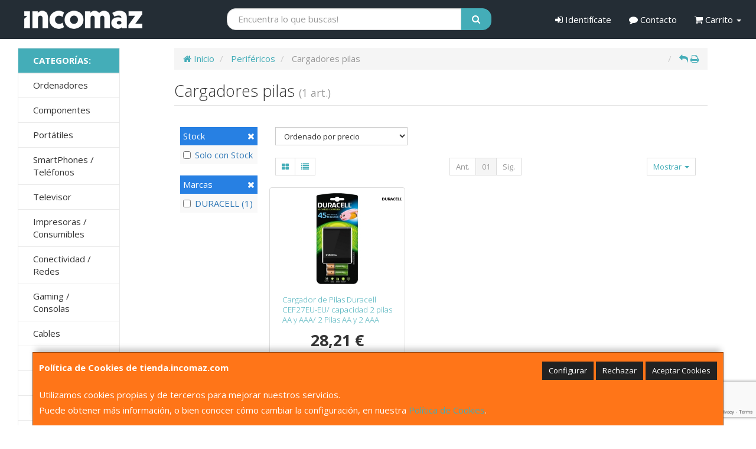

--- FILE ---
content_type: text/html; charset=utf-8
request_url: https://www.google.com/recaptcha/api2/anchor?ar=1&k=6Lesnd0pAAAAADXbop5SQQeSfMuVAb06glmFZ3YW&co=aHR0cHM6Ly93d3cudGllbmRhLmluY29tYXouY29tOjQ0Mw..&hl=en&v=naPR4A6FAh-yZLuCX253WaZq&size=invisible&anchor-ms=20000&execute-ms=15000&cb=92i5999xxyrd
body_size: 45040
content:
<!DOCTYPE HTML><html dir="ltr" lang="en"><head><meta http-equiv="Content-Type" content="text/html; charset=UTF-8">
<meta http-equiv="X-UA-Compatible" content="IE=edge">
<title>reCAPTCHA</title>
<style type="text/css">
/* cyrillic-ext */
@font-face {
  font-family: 'Roboto';
  font-style: normal;
  font-weight: 400;
  src: url(//fonts.gstatic.com/s/roboto/v18/KFOmCnqEu92Fr1Mu72xKKTU1Kvnz.woff2) format('woff2');
  unicode-range: U+0460-052F, U+1C80-1C8A, U+20B4, U+2DE0-2DFF, U+A640-A69F, U+FE2E-FE2F;
}
/* cyrillic */
@font-face {
  font-family: 'Roboto';
  font-style: normal;
  font-weight: 400;
  src: url(//fonts.gstatic.com/s/roboto/v18/KFOmCnqEu92Fr1Mu5mxKKTU1Kvnz.woff2) format('woff2');
  unicode-range: U+0301, U+0400-045F, U+0490-0491, U+04B0-04B1, U+2116;
}
/* greek-ext */
@font-face {
  font-family: 'Roboto';
  font-style: normal;
  font-weight: 400;
  src: url(//fonts.gstatic.com/s/roboto/v18/KFOmCnqEu92Fr1Mu7mxKKTU1Kvnz.woff2) format('woff2');
  unicode-range: U+1F00-1FFF;
}
/* greek */
@font-face {
  font-family: 'Roboto';
  font-style: normal;
  font-weight: 400;
  src: url(//fonts.gstatic.com/s/roboto/v18/KFOmCnqEu92Fr1Mu4WxKKTU1Kvnz.woff2) format('woff2');
  unicode-range: U+0370-0377, U+037A-037F, U+0384-038A, U+038C, U+038E-03A1, U+03A3-03FF;
}
/* vietnamese */
@font-face {
  font-family: 'Roboto';
  font-style: normal;
  font-weight: 400;
  src: url(//fonts.gstatic.com/s/roboto/v18/KFOmCnqEu92Fr1Mu7WxKKTU1Kvnz.woff2) format('woff2');
  unicode-range: U+0102-0103, U+0110-0111, U+0128-0129, U+0168-0169, U+01A0-01A1, U+01AF-01B0, U+0300-0301, U+0303-0304, U+0308-0309, U+0323, U+0329, U+1EA0-1EF9, U+20AB;
}
/* latin-ext */
@font-face {
  font-family: 'Roboto';
  font-style: normal;
  font-weight: 400;
  src: url(//fonts.gstatic.com/s/roboto/v18/KFOmCnqEu92Fr1Mu7GxKKTU1Kvnz.woff2) format('woff2');
  unicode-range: U+0100-02BA, U+02BD-02C5, U+02C7-02CC, U+02CE-02D7, U+02DD-02FF, U+0304, U+0308, U+0329, U+1D00-1DBF, U+1E00-1E9F, U+1EF2-1EFF, U+2020, U+20A0-20AB, U+20AD-20C0, U+2113, U+2C60-2C7F, U+A720-A7FF;
}
/* latin */
@font-face {
  font-family: 'Roboto';
  font-style: normal;
  font-weight: 400;
  src: url(//fonts.gstatic.com/s/roboto/v18/KFOmCnqEu92Fr1Mu4mxKKTU1Kg.woff2) format('woff2');
  unicode-range: U+0000-00FF, U+0131, U+0152-0153, U+02BB-02BC, U+02C6, U+02DA, U+02DC, U+0304, U+0308, U+0329, U+2000-206F, U+20AC, U+2122, U+2191, U+2193, U+2212, U+2215, U+FEFF, U+FFFD;
}
/* cyrillic-ext */
@font-face {
  font-family: 'Roboto';
  font-style: normal;
  font-weight: 500;
  src: url(//fonts.gstatic.com/s/roboto/v18/KFOlCnqEu92Fr1MmEU9fCRc4AMP6lbBP.woff2) format('woff2');
  unicode-range: U+0460-052F, U+1C80-1C8A, U+20B4, U+2DE0-2DFF, U+A640-A69F, U+FE2E-FE2F;
}
/* cyrillic */
@font-face {
  font-family: 'Roboto';
  font-style: normal;
  font-weight: 500;
  src: url(//fonts.gstatic.com/s/roboto/v18/KFOlCnqEu92Fr1MmEU9fABc4AMP6lbBP.woff2) format('woff2');
  unicode-range: U+0301, U+0400-045F, U+0490-0491, U+04B0-04B1, U+2116;
}
/* greek-ext */
@font-face {
  font-family: 'Roboto';
  font-style: normal;
  font-weight: 500;
  src: url(//fonts.gstatic.com/s/roboto/v18/KFOlCnqEu92Fr1MmEU9fCBc4AMP6lbBP.woff2) format('woff2');
  unicode-range: U+1F00-1FFF;
}
/* greek */
@font-face {
  font-family: 'Roboto';
  font-style: normal;
  font-weight: 500;
  src: url(//fonts.gstatic.com/s/roboto/v18/KFOlCnqEu92Fr1MmEU9fBxc4AMP6lbBP.woff2) format('woff2');
  unicode-range: U+0370-0377, U+037A-037F, U+0384-038A, U+038C, U+038E-03A1, U+03A3-03FF;
}
/* vietnamese */
@font-face {
  font-family: 'Roboto';
  font-style: normal;
  font-weight: 500;
  src: url(//fonts.gstatic.com/s/roboto/v18/KFOlCnqEu92Fr1MmEU9fCxc4AMP6lbBP.woff2) format('woff2');
  unicode-range: U+0102-0103, U+0110-0111, U+0128-0129, U+0168-0169, U+01A0-01A1, U+01AF-01B0, U+0300-0301, U+0303-0304, U+0308-0309, U+0323, U+0329, U+1EA0-1EF9, U+20AB;
}
/* latin-ext */
@font-face {
  font-family: 'Roboto';
  font-style: normal;
  font-weight: 500;
  src: url(//fonts.gstatic.com/s/roboto/v18/KFOlCnqEu92Fr1MmEU9fChc4AMP6lbBP.woff2) format('woff2');
  unicode-range: U+0100-02BA, U+02BD-02C5, U+02C7-02CC, U+02CE-02D7, U+02DD-02FF, U+0304, U+0308, U+0329, U+1D00-1DBF, U+1E00-1E9F, U+1EF2-1EFF, U+2020, U+20A0-20AB, U+20AD-20C0, U+2113, U+2C60-2C7F, U+A720-A7FF;
}
/* latin */
@font-face {
  font-family: 'Roboto';
  font-style: normal;
  font-weight: 500;
  src: url(//fonts.gstatic.com/s/roboto/v18/KFOlCnqEu92Fr1MmEU9fBBc4AMP6lQ.woff2) format('woff2');
  unicode-range: U+0000-00FF, U+0131, U+0152-0153, U+02BB-02BC, U+02C6, U+02DA, U+02DC, U+0304, U+0308, U+0329, U+2000-206F, U+20AC, U+2122, U+2191, U+2193, U+2212, U+2215, U+FEFF, U+FFFD;
}
/* cyrillic-ext */
@font-face {
  font-family: 'Roboto';
  font-style: normal;
  font-weight: 900;
  src: url(//fonts.gstatic.com/s/roboto/v18/KFOlCnqEu92Fr1MmYUtfCRc4AMP6lbBP.woff2) format('woff2');
  unicode-range: U+0460-052F, U+1C80-1C8A, U+20B4, U+2DE0-2DFF, U+A640-A69F, U+FE2E-FE2F;
}
/* cyrillic */
@font-face {
  font-family: 'Roboto';
  font-style: normal;
  font-weight: 900;
  src: url(//fonts.gstatic.com/s/roboto/v18/KFOlCnqEu92Fr1MmYUtfABc4AMP6lbBP.woff2) format('woff2');
  unicode-range: U+0301, U+0400-045F, U+0490-0491, U+04B0-04B1, U+2116;
}
/* greek-ext */
@font-face {
  font-family: 'Roboto';
  font-style: normal;
  font-weight: 900;
  src: url(//fonts.gstatic.com/s/roboto/v18/KFOlCnqEu92Fr1MmYUtfCBc4AMP6lbBP.woff2) format('woff2');
  unicode-range: U+1F00-1FFF;
}
/* greek */
@font-face {
  font-family: 'Roboto';
  font-style: normal;
  font-weight: 900;
  src: url(//fonts.gstatic.com/s/roboto/v18/KFOlCnqEu92Fr1MmYUtfBxc4AMP6lbBP.woff2) format('woff2');
  unicode-range: U+0370-0377, U+037A-037F, U+0384-038A, U+038C, U+038E-03A1, U+03A3-03FF;
}
/* vietnamese */
@font-face {
  font-family: 'Roboto';
  font-style: normal;
  font-weight: 900;
  src: url(//fonts.gstatic.com/s/roboto/v18/KFOlCnqEu92Fr1MmYUtfCxc4AMP6lbBP.woff2) format('woff2');
  unicode-range: U+0102-0103, U+0110-0111, U+0128-0129, U+0168-0169, U+01A0-01A1, U+01AF-01B0, U+0300-0301, U+0303-0304, U+0308-0309, U+0323, U+0329, U+1EA0-1EF9, U+20AB;
}
/* latin-ext */
@font-face {
  font-family: 'Roboto';
  font-style: normal;
  font-weight: 900;
  src: url(//fonts.gstatic.com/s/roboto/v18/KFOlCnqEu92Fr1MmYUtfChc4AMP6lbBP.woff2) format('woff2');
  unicode-range: U+0100-02BA, U+02BD-02C5, U+02C7-02CC, U+02CE-02D7, U+02DD-02FF, U+0304, U+0308, U+0329, U+1D00-1DBF, U+1E00-1E9F, U+1EF2-1EFF, U+2020, U+20A0-20AB, U+20AD-20C0, U+2113, U+2C60-2C7F, U+A720-A7FF;
}
/* latin */
@font-face {
  font-family: 'Roboto';
  font-style: normal;
  font-weight: 900;
  src: url(//fonts.gstatic.com/s/roboto/v18/KFOlCnqEu92Fr1MmYUtfBBc4AMP6lQ.woff2) format('woff2');
  unicode-range: U+0000-00FF, U+0131, U+0152-0153, U+02BB-02BC, U+02C6, U+02DA, U+02DC, U+0304, U+0308, U+0329, U+2000-206F, U+20AC, U+2122, U+2191, U+2193, U+2212, U+2215, U+FEFF, U+FFFD;
}

</style>
<link rel="stylesheet" type="text/css" href="https://www.gstatic.com/recaptcha/releases/naPR4A6FAh-yZLuCX253WaZq/styles__ltr.css">
<script nonce="-JMSNcertUi4y3eXDTXUeA" type="text/javascript">window['__recaptcha_api'] = 'https://www.google.com/recaptcha/api2/';</script>
<script type="text/javascript" src="https://www.gstatic.com/recaptcha/releases/naPR4A6FAh-yZLuCX253WaZq/recaptcha__en.js" nonce="-JMSNcertUi4y3eXDTXUeA">
      
    </script></head>
<body><div id="rc-anchor-alert" class="rc-anchor-alert"></div>
<input type="hidden" id="recaptcha-token" value="[base64]">
<script type="text/javascript" nonce="-JMSNcertUi4y3eXDTXUeA">
      recaptcha.anchor.Main.init("[\x22ainput\x22,[\x22bgdata\x22,\x22\x22,\[base64]/TChnLEkpOnEoZyxbZCwyMSxSXSwwKSxJKSxmYWxzZSl9Y2F0Y2goaCl7dSgzNzAsZyk/[base64]/[base64]/[base64]/[base64]/[base64]/[base64]/[base64]/[base64]/[base64]/[base64]/[base64]/[base64]/[base64]\x22,\[base64]\x22,\x22woxew5haw5RGw7LDsMKubMKUcMKHwoFHfgZOS8O2bGIowqMmHlAJwr4twrJkewcABSZ7wqXDtirDkWjDq8Omwoggw4nCliTDmsOtRnvDpU5ywpbCvjVuWy3DiylZw7jDtmAWwpfCtcONw6HDow/CgxjCm3RVXAQ4w63CgSYTwojCtcO/[base64]/DnQLCscO5PzPDnnDCoBTDhDXCjsOOHcOkAcOCw4DCnsKAbx7ChMO4w7Affn/[base64]/K8KzAsO5QsOHw5UTw50ww73CgShLXsOBw6rDmMOpwrg/[base64]/AsKGL0zCqxrCgsKOw4IlDMOZwrjDm3DDgsKPbcOwMsK7wrorMj1NwrdcworCs8OowrVcw7R6OkMcKyjClsKxYsK5w4/CqcK7w7RXwrsHB8K/B3fChsK7w5/Cp8OKwq4FOsKnWSnCnsKMwrPDuXh0FcKAIhrDrGbCtcOUHHsww5BqDcO7wqnCvGN7KGB1wp3CtwvDj8KHw7PCqSfCkcOLECvDpEEmw6tUw5bCr1DDpsOkwoLCmMKcSHg5A8Oeem0+w6vDtcO9awQTw7wZwrnCicKfa30fG8OGwosROsKPDycxw4zDhMO/woBjbMOZfcKRwq4nw60NXsOWw5s/w7jCssOiFHbCsMK9w4pEwrR/w4fCncOmc3ptJsO+PMKBEnPDiCnDsMOjwoEswrdJwqTCnEQAZl3CvsKqwq7Dk8KWw4nChAgWHGouw4UZw5zCuEhQO3vCl1XDlsO0w7/DuizCtMO5D0/CvMKaGzPDj8OTwpAsUMOqw5rDh2DDvsO5HcKgWcOuwrHDk1fCo8KnaMOow5jChiNqw4h4XMO8w43DmmwZwrAAwqPCqB3DpgkLw4PCtmzCgQsMOMKgFjjCi1BRGsKpH28IH8KfGsKzUTDCnDPDv8OrcXRww492wpQ1P8KYw43ChMKNUk/[base64]/[base64]/T8O8VsOgQkw6ecOmw5fCvcKww6FHwoDDtzfCvcOiMDbCgMKheF55wq3DicKawq8BwpvCmSjCo8OTw6JdwrbCvcK9bcK0w5E/JkcKFlDDtsKlB8KUwrfCsG3DmsKNwqHCoMKxwoDDqS0CDmXCkRTCkmwIGCh6wrELeMKcEAZuw6fDuw/CsXDDmMKiAsKqw6EmAMOZw5DCtljDvHFdwqzCpsKnJXwwwo/CoGdEYsOuImnDg8K9H8OOwpghwqtUwoUVw67DsTzCpcKZw58jw7bCrcK0w5FIVXPChyrCjcOtw4VHw5XClHjCvcO5w5PCvgR1RcKXw45bw70Sw5ZIekLDtnFIWwPCmMOhw7jCjkdOwo4Sw7QBwo/ChsOVX8K7HlHDscOaw7zDtcOxDcK9RSjDoxNsZ8KCBnJrw6PDmH7DtMOxwqhMMA0uw4QDw4TChMO+wpXDrcKXw5oCDMO8w7NowqfDpMOUEsKOwpItYXzCujrCq8OJwqzDhS8lwo9FfMOiwoDDoMKMcMODw4paw6/CoHM4MxQjOFQkOnTCmMOYwp5OfFDDk8OzMw7CgGZgwr/[base64]/Ci8KxJ8KAwrAVwqrCmRNKHDQQw45jwoFkdsK2VH/[base64]/UsKywqHCrDJZw6Yuwp3CuyMzwrVDw7bCtcOSDhjCgAViOsOfwpdWw5kKwrzDtFrDvsKhw6g8GWBAwpY2w5xVwoQwAlgXwp3DtMKvT8OJw6jCpVZMwrQ3T2lIw4jCjMKNw5gWw7zDmBcsw47DghtGZMOjd8O8w4HCvG4bwqzDhyswDkDDujwMw5wTw7fDqwlowrkzMi/CksKMwp7CplrDicOew7AoV8K/[base64]/DnxbDv0/DrnbDnsOBwoBmw7LCkwDDpDZmw4E+wqTDgsOGwqpKRgvDlsKiWypxa11ywr5WE17Cl8OIZMKXIGFuwpY/wppSPMKHU8O4w5fDlcKiw5jDoCY5eMKVHljCiWVYCTIGwoxEcG8JW8OMM2cZXFJJck1lVEATMMOqNFFawqnDgmnDqsK9w4E/w7zDuELDjldZQ8K6w4fCtGkdN8KePjfCvsOhwqcvw6fCj1MowovCj8OYw4LDk8OCMsK0wrnDn2tCOsOuwrdwwrYrwqZhC3p+PxIHZMKewprCtsK/AMOGw7DCm09jwr7DjFoEw6hLw44dwqATfMK/[base64]/DvHDCqj3DnMOGB3nDgAfDjWfCpg/Cr8KvwqQRw68kbUokwqnChBUSw7LDtsO/[base64]/w7TCg1M2KMKbwpVUJcOiwqolVHdNw6vDqMKlN8KWwpHDvcK+JcKSOBrDjsO+wrZ9wpnDrcKJwobDssKda8OWC0ERw7MMfcKGMMKKZikqw4QLKVvDnXI4DW8kw53CtsKbwrtewrXDlMONWRrCqn/CqcKIE8Ktwp7ChG7DlsO+H8OXXMO8F3JCw4wKaMK0V8O1H8K/w67DpgXDrsK9w5kyP8OAa1nDmmRxwpUrZMOOHwoYYsO5wpB9awPCr0rCiiDCsDHCoDcdwrA5wp/DmA3CpXkQwolWw7PCjznDh8OqWmfCig7Cq8O1wrrCpMKeMGnDiMOjw4lywp/[base64]/CtsO2K1xDWnhxwpEYdS4odMKgRXhJTFRlM01sI8Owb8OBA8KZbcOpwpgNRcOTGcOjY1rDucO9HxDCu3XDnsO2XcK2Sm9EdcO7XSjCjMKZb8O/woYoQsOdLhvClHA9GsODwprDmg7DgMO9OHMMOxnDmgNVw7dCTsKawrnCoTFqwoZHwonCjhrDqU7CgUDCtcKfwo9qZMKVDsOiwr12w5jDjEzDmMOWwofCqMOHAMKbAcOcMTNuwozDqjvChk7DoXdWw7h0w5jCu8Okw7d5McKZWMOUw7/DkMKeeMKpwp/[base64]/[base64]/CrBNww53CgyDCnMKzw7HDiRfCmMKxw79Gw65zw6pCwqfDi8O6w4nClDp1NCBvajcswp/Dp8OBwrHDl8Kgw4vDpR3ClTkrMRpjB8OPL33DjnEFw4/CvcOaIMO/wroDLMKpwpTDrMKnwrQ5wozCuMOlw5HCrsKPFcKCPy3ChcOLw4fCmBzDoTbDlsKqwpbDvSZ5wqI1w7dqwrDDkcOCdgReRjzDl8K4cQDCpcK0w4TDqEkxw7fDu1PDlMKowpjCuErChhUMHlEGw5jDtV3CjzhBf8O/wqwLPjjDkTgKbMKVw6vDnmUlwo/Cl8OYaWTDjmDDhsOVRcO0bT7DmcOHH28zTnMrSkJnwrzClQrCvBFcw4nCgy3Cp2xtBsKAwoTDtFvDkFgcw6/DpcOwEgjCn8OWWsOBBXs5cB3DjCVqwo0iwrDDvDnDkTt0wp3DrsKtPsKiO8KlwqzCn8Kuw6ZxNMO7LMKvB2nCrRnCmkAVCWHCgMK5woViU05hw7vDhH84dzbClAgHP8KEBQpew5HDlDTCp2B6w6puwr0NPz/DmMOANmkXVCJiw5nDjyVdwqnCisKQUS/CgMKcw5HDnhDClkPDiMOXwrzCh8KMwpodM8OEw4nCjQDCrATCs1HCsX95wod3wrHCkUjDg0ELOcKsPMKBwqFFwqdeGy3Cni1NwoN/KsKiOi1Hw6QpwrR3wpRhw6rCnsOVw4XDrsKGwpgowo5WwpXDk8OyeS/CtsOFFcO6wrRMeMK/[base64]/DnwrCgXnDnAvDmzUoLlPDi8ONw5zDg8KMwp7CnHtJSW7DkF5zTsOgw7vCrMKtwpvCoCzDuS0sTWAjL1VFUkTDjlbCjMK6wp/[base64]/wqNrw5khWWDDmEZtw4tOwo8Mwpctw4J/w5BiEVDDkEfCpMOSwpvCs8K9w74tw7xjwppCwpnCvcOPIzMQw6smwqcowqnCijjDl8OUeMKJA2DCgG5NbsOBVHZ3V8KgwoDCpFrCig4Gwr1JwpXDpsKGwqgFdsKyw5htw4J+LBASwpRveUVDwqjDsw/Dn8OMMcOZHcKiN200ATdrworDjMOIwrt9bsOpwpc6wp05w7/Cv8KdNHhoanzCp8OYw7nCrWTDqcOcaMKeF8KAcSfCqMK/[base64]/Cu2BaA15EwrwPW8KQeCZBN8Oaw43CssKNwqU5ZcOCw5HDtyU7woDCqcOQw4zDnMKDwotfw4fCkWjDjRLCnsKawrfCtcODwpnCtsKKwonClcKdZ2cOGcORw5VGwrQ9WmnCl17DpsKxwr/[base64]/ClSvDtcOcw71nw6LDq0PCgDBdCsOnwojDlBR/I2PCnHcrNsK2JMK4KcKJDnzDljh8wozCpcOTOkjCo2oUOsONNMKEwq0zc2DDox1Hw7LDnjx4w4LDlQofQ8Kab8OsA2TCvMO2wqbDmXzDvXN4P8KjwoTDusOeDDTCgsKPL8ODw6h6eVrDhmoGw5HDh18hw6BKwq1zwo/CucOkwqfCnigcwpHDtzknJ8KUBCdhbMOjKXBnwrkyw4cUDC/DvXfCisOgw59qw6vDsMKDw4p/[base64]/wp7Cq8K9ciwAwrjDvURewodow6bDjQjChwbDsVnDnMOnUMKjw4Rmwow3w5sZOMKrw7XCtE8hb8OTbHzDimrDgsOaVyXDrn1jEUBhYcKkKjMrwqEzwrLDgkJVw7nDncKBw4HCmAMsDMKAwrDChMOUwpF/[base64]/w5I7aAt4w4NkbcOgwrfDn8O+R3E7GC7CncKdw6HDpFHCtsOcdsKxLm3DmMKWCGjCnFNVJwFuR8Kqwp/DvcKVwpbDlioBa8KHKFDCsUEhwogpwpXDjMKNLCFxP8KJQsOWch3DrzzCvsOGD2YvVlc3w5fDtl7DkyXCpwbDo8KgJsKJWsOcwrbCgMO4DjpewpPCjMOJKiJxwrrDtsOvworCq8ONZcKhRndXw6VWwog4worDkcOCwoITW2nCusKMwr1/ZjYVw4UnLsKQbQvChANUUHFWw5ZoQ8KTXcK6w4Azw7FDI8KxWitJwrJFwo7DlMKSAmp4w7zCn8KowqTDm8OmGV3DoFAfw5XDjDteZcOxPXAcYGfDjw/ChjVBw5oSF0dow7BRRcOTcBVPw5zDhQbDk8Kdw6ZEwqHDgMOfwozCsRQ/C8KSw4HCpcO/[base64]/DjhnDlMOlTcKIFDbCq8Kaw58gw5sywovDikoIw6rCtj3Cg8OxwphsNgljw5kuwr/DlsO+ciTDjgLCtcKodsOBUHMKw7fDmznDhQInVsOdw4pSGcOiVHk7wrBJdcOMRMKZQ8OFM3Aywq44wovDjsKlwrHDucOkwr5lwrzDrsKJS8OoZsORIyXCvX3Dvl7ClXIBwrLDpMO4w7Qrw6bCiMK/KMOAwohxwpvCkcKhw4PDo8KKwpzDgQrCkCnCgSNKM8KFUsObdRBowotWwp1qwqHDvsO5PWHDs08+FMKSRizDiBotJMOtwq/Cu8ONwqjCusOmC2TDh8Kxw5AHw5LCjGPDkSwrwpPDm3V+wo/CqcO+VMK/wr/DvcK4JxcQwpDCgE4REMO8wo0WTsOqw7gaV1tHOMOtfcOoTkzDmC1owot/w6/DpMKbwo4+RcO2w6nCq8OIwpTDtVvDk39Iwr7CusKbwqXDhsO0VsKbwoY/JFtBdcO6w43Ctj5DGC3CvcOmZ1lYwrLDgxhEwoJuYsKTFcKLTcOyQUsJHcOHw47Cm0p5w541M8Olwp4KcHbCssO9wprCl8OuSsOpUA/DqgZ0wrc6w6NBFyjCmMKxIcO1w4IOTMOydUHCgcKnwqTCqCYOw6QzfsKtwqtLSMKLbkJ1w4sKwrnDncO6wrNgwooww6gBXE/CssKJwpTChcKqwpt6BsO+w6DCjHIgwp3DicOpwrHCh3saEcKVw4oNDDdIC8OEw7HDg8KJwq1ZeS14wpUcw4jCnV/Coh5lZsOVw4bCkzPCvcKkT8OPZcO8wq9Nw6phBhw9w5DCn1nCocOiK8KRw4Vww4F/NcO/wqJYwpTDmjwYGkIJYkpow5FzUsOhw45mw43CsMO/w7Q7w7HDlEPCjsKrwqnDhWfDlgYbw5csLl3DiW9Bw6XDiknCglXCkMOpwp7Cv8K+JcK2woUWwrMcdyZ1Z1Viw6RYw6/DukLDkcO9wqbCr8KmwobDtMOBe0t+SiQydUZ3BXzDm8KOwo9Rw6dVesKXVcORw7/Cl8ORGcOZwo/Coyo9G8O/UnfCixp/[base64]/FAJpT8Obw6LDkMOnA8KEZRPCmsKVfMKawp/DtsKow4Eaw6DCm8Obw6BuUTwBwoXCgcObfVrCqMOAT8Ojw6IZXsOXDksIeWvDjcKTX8OTwqLDhcO0PXnCjyTDvU/ChQQiX8OiAcOuwpLDocOJw7Jbw79Pdn5NN8OZw40AFsO8dwbChcKtdmnDljVGd2hYdFzClcKMwrEMVQvCrMKKRWTDnl/CpsKPw5FZFsOTwqzCs8KVccKXOX7DlsK0wr8JwofCicK/w7/DvGXCgncHw4lWwoAQw63Co8K6wrTDo8OpWcKkFsOcw59Vw77DksKywphOw47CiQl5ZcK+O8OGZVfCjMKkM2LClcKuw68Cw45fw6MIOsKdNcOAwr4Pw7/CiSzDnMKDwqbDlcK2CRRHw4dRY8OcUcKZB8OZc8OGcHrCsDsVw67Dt8Ofw6rDuXhiaMOkSlYZBcOpw6B/w4F+E3DCiAFRw5Qow4XDi8KqwqoqK8Otw7zCkcObdTzCncKpw4BPw4RMw7tDY8O1wqJ+w71dISvDnj3DscK+w4Alw7MYw4LCjsKiJMKDSgXDtsOaMMKoflfCusKnUwjDoGsDe0bDkx/Do2E+XcO9OcOnwqPDhMKWTsKYwp1ow4wuTVcSwqcjw7DCtcOuWsKrw4knwrQVFsKCwp3CocOTwq1INcKow6Zewr3Cnl3CkMObw6jCt8KYwpdnGsKCfcKTwojDvjnCqMKywqMcGRASWRDCr8K/Zl0wCMKsQHXCicOBwoLDqT8hwo3DhhzCsn/Cml1pIMKSwrXCnkxvwq3CowNYwrTCkErCuMKzc0kVwobCj8KIw6rDgnrCi8O8XMOyIhkvPgldD8OMw77DgGVybQTDucOQwoHCtsK7O8KHw7xtfjzCtMOHOywUwpLCrMOIw51Tw5pdw4LCoMOXS1sBWcKRGcKpw7XCkMOXC8OJw4V9CMKCwqTCjRR/[base64]/wrTCpmbDojLDiMOdR8KlSVVqw5QhO2spMcKUw4VWBMO+w7TDrsO6dFV8QsKAwq/CrlVMwr3CmyHClwkmw4pLPjl0w6HDlmxnVD3Crj5Hw73CsQLCoVAhw5J2PsO5w4fDjR/[base64]/Dr15IV8KBWF/DgQx1LcK0J8KNwpzCuBTDuntdwr4Swp9ww6xqw4fDscOrw7vDucK8bALDgA0pQn9gCAABwpNswodrwr1Ww5FYKgPCvALCscO0wpxZw4Vew4/Cu2YRw5TCjQnClcKXw6LCkHbDuw/[base64]/DjTUow6nDs8Kqwq8Qw7czXkQLXTF0w5Qyw4rCr2RoSMKvw57DvglSBlnDsHNBU8KGR8OELDPDi8Odw4M3N8KvfTQZw6lgw5rDp8OQVgrDhXrCnsKLIX5Tw47CscK4wojCtMKkwqPDrGcGwo/DmCjCs8O5R2FzWXoRwpTCqcK3wpXDmsONwpIGcS8gTnsjw4DCjU/DjAnCoMKlw5XChcKYT0/CgVvChMOywpnDu8KewqN5CmDDmUkTQQXDrMOzQzTDgAvCv8Ozw67Do0UGKj1kw5DCsn3CmAgUNQ51wofDuEh6Cg0+TMOeXMOJJ1jCjMKmFsK4w7cJTTdqwqzCq8KGKcK7J3kPJMOPw4TCqzrChVADwojDk8O5wpfCjMOawpvCqcK/w7p9w4TCu8KFfsKRwonCv1Rbw7MBDm3CpsKWwq7DpcK6PsKde2rDhcOSaTfDgEPDjMKbw6gYD8K+w6HCgXbDhsKjNgwCK8OJZsOvwpHCqMK9w6QpwpzDgkIiw4XDhMKvw7prBcOobMOuTnrCrsKAF8K2wotZMUEmHMKqw5RCw6FlGsKsc8K+w7PCpVbCo8KHKcOQUF/Dl8OnX8KePsO6w6dzwr/Dk8OEUT02d8OfZRlHw69zw4pZexUHa8OeQwdJVMK9ZH3DhGrDkMKhwrBCwq7ChsKBw5jDj8KZTnErw7RracKyImfDmcKewptdfQB9wqbCuCLCsSsEMMKewrBfwqUUR8KgX8ObwqbDmkssLSlPY0HDmELCoH3CnsOBwrbDosKUB8K5LHNEwqjDqg8EOsKQw47CpkIsK2/CmCxxwrshGMKGWRDDk8ORJcKHRQN8cT0QFsO6KQ7DjsOww6kgTHYGwoTDuWtuwr/DgsOvYgMNRxpYw61GwojCm8KewpTCkj/CqMOJJsOKw4jCjgHDgC3Djg9ZM8O+ehfCmsKrZ8OHw5UIwoDCqCjCtcKTwp19wqY8wqDChWlwc8KUJF8cwq1ow7kWwoLCti4wMMK4w75uw67DvMO1w6fDijY9PyjDt8Kcwot/w6nDkC86U8KhDcOew4AZw7QWQSfDp8O+wovDqj9ew4bCuUI2w7PDkkw7woTDjERZw4JANDLCg2XDhsKcw5DCnMKxwpxsw7PCgcKrUF3Dt8KpdcKqwpR6wqoow7jCkD0mwpkKwobDnQ5Nw4jDnMOIwqBJai/DtmMhw6TDkUHDuVjDr8OIGsOFLcKXwq/[base64]/Dl8KyJT4EHsKQQsOdwqbDtwLDu8Kww4HDl8OlwpHDo1VqBjIEwqUVewLDk8Kzw64Xw7gqwpY4wpDDtsK5BHs/wqRZw6fCrnzDosOFbcOxLsO8w73DjsKIXXYDwqEpWVglCsKvw6HCmVLCisKNwoMwD8KOLB46w4/ColDDuW7Dsl/[base64]/Ck1xVwo7DtSlrw7PClV1wd3VrWcK3w7EgMcKKI8OvVcOYBcKjfG82w5REITvDuMONw7LDp2HCsWgww71yMsO8KMKfwqrDtkhoXMOIw6LCnQIxw73CicOFw6Uyw6nClMK3MBvCrMOXf00qw5jCrcK5w61iwo5ow6zClTMgw5zCg0ZCwr/DoMOSI8Kuw50wUMK8wp9mw5IJw4bDqMOcw4FIGMOFw7rDg8Kxw4xLw6HCicOJw4fCim/DjRVQMALCnRtDBGkBEsOQJsKfw7AdwoMhw57DjVFZw4U+wrTCmRPChcKCw6XDr8ONUsK0wrsJw7s/KlRcDMOmw68Qw5LDuMOqwrHClW3DvsOSOAErZMKwKRp/eg8VexnDrBsLw6fCi0Y1BMKCPcOyw4XCtXXCmHNpw5YJZ8OVJRRuwr5eFXLDhMKJw600wqQdewfDrn4kLMKBw516KsOhGHTCo8KOwrHDogXDt8OiwpEPw7E1XcK6YMK0w4rCqMKoWiHDn8ONw4fCi8KRBi7ChwnDoHBAw6Qdwo/CiMO4WX3DmjXDqsODAgPCvcO+wqV0L8Onw6sBw4AkGA0CbMKRNDvDpsO+w6R2w5DCp8KJw5opAwXDm27CgQ1uw5cSwoI6BCILw59weRDDuS8Dw6DDnsK1dAlwwqB/w5Y0wrjDnB/CmhrCi8OawrfDvsKJMClmNcKzwrvDpxHDvGo2PMORO8OBw5MQC8K+wpPCucKYwpTDiMO+DgtWQyfDq3jDr8OOwr/CkVImw73CosOfKVnCq8K5f8O4GcO9wqTDnS/CmStFQGrCtEMGwpPCug4/[base64]/CoVzDg8KcYVbDmR7DhzkGLcKMw7BHwpHCgsKRVSRcD3AaAsOuw4jDr8O/wpDDrFhMw4Fuc13Cn8OKA1TCmMOhwr8PIMKnwoTDkyN9RcOvSQjDhiTDn8OFTzR0wqp4eEjCqQkOwoPDsgDDmEBFw4Yvw4/Ds2UjDMO7GcKVw5Qswpo0wqMqw5/Du8K+wq/CkhTDm8OxXCvDjsOLM8KVTFfDozMqwpMMA8Kiw7/CksOPw4Fgwp98wpULBxrDrWjCgicjw4nDpcOtVMOiYnc9wpAGwpPCk8KwwqLCqsK5w6PCu8KSwoxtw4YWWzIzwrY9McOSw4vDtw5vIyEMacOqw6jDg8OBGRvDsl/DhhVmIsKjw4bDvsKhwrHCi284w5/CqMOoJMOHwqpEEjPCssK7dA8+wq7CtRPDoBRvwqldXlRFQkfDiEPChMO/[base64]/w73CtFDCn8Onw6ZxbR5dwovDu0RcwolYYsOhw73ClHVNw4DDhMOGPMKSBSDCnRDCqylTwpgvwrkrDcKGWERmw7/[base64]/w6PDgMOZc8Ogw5XDnMOZNMK7PFxXYMOVNxfCqjfDqBvCq8K3LsOTScOgwrcZw4nCgG7CoMKtwp7DjcK8OWFEw6xmwqrDu8K4w7wFKWk7aMK+fhfCmMKkRlLDmMKBb8K6cXPDvTYXbMKRw6jDngDDuMOvb0lFwoA4wqU1wpRWUn0/wqUtw4TDp0l2GcOMasK3wrZcVWUnG1TCrh04wrbDlEjDrMKpUW3DgsOVHcOiw73DrcOPWMOPD8OnAmLDnsOLHzFIw7Z8WMKsAsObw5nDkxU5aFnDgykNw7dewqtbejs9NsKkWcK5w5kAw74ywo1/dMKHwqlTw45sWcK1DMKewpcyw4HCtMOzIQF5HxnCsMO6wojDrsOmw6bDtsKewrJhCnjDhsOGY8Orw4XCqTZtXsKcw5RCDWTCtsOwwpPDmirDo8KEPSjDtSLDt3FBccOhKiTDsMO0w58OwqLDjk4cI1EgX8OXwrkSccKGw78ZEn/CusK3YmbCkcOFwoxxw7fDncKNw5Z/Yw4Kw4fCoDl9w4V0RQESw57CqMKjw63CtsK2wro/w4HCuA4iw6HCiMK2LsK2w51kOMKYCCXDtCbCpsKxw67CuyduZMO0w5FWEnc3JmPCgcOmYELDmMKhwqlJw4dRUHjDkj4zwqLDucOFw5LCvMO6w4UacCYOBlB4SjLCkMKrX2Bnw7PCuCHCo28cwqcmwqMcwq/Dk8O+wrgDw6zCgcKhwojDghTDhR/DrC1pwot4P2HClsOyw5XCsMKxw6LCgMOZUcKjacO4w6nDoUTCrMK9wrZiwoLCgFN9w5zDlsK8MHwiwqHCvyDDlzvCm8OhwofCi38zwo93wrzCjcO1DcKXQcO5UVJjIww3csKiwpI+w6gnflU4bMO3K1sWG0LDkActCsObMiB9WsKOLWbCv2/ChWZlwpJgw5HCrcOew7ZCw6LDkDwJDSBmwozDp8Ktw4fCjnjDpDrDucOvwq8ew4TCmT9LwqXCqiTDs8Khw7zDkHobwrwBw7Ngw6rDvmTDqU7Dv0bDqsKVCQ/[base64]/DvsKiwpJywokhN2sCecO4Iw95BcKswprCv8KkRsOvX8Ozw5rCocO2IcOEHsKDw4M+wpwFwq3DmMKCw6U5wqxEw5/DvsKeL8KZccKeXS/DicKSw7ZxVFrCqcOsGXPDoCDDtGzCpy9eWhnCkiDDq0JCInBXR8KcacOEwpJtN3TChxZKEsKwUjdGwoMzw7fDrsKoAMKVwp7CjMKtw5hSw6doO8KxbUPDk8OARcOfw6LCmUrCkMO4wr5gF8O/[base64]/DoMKpK1gkw63CoMOyw4TCkcKSRcOEwrlqJ0PCjMOzYEs8w6nCn0fChcKkwq3DsGLDk0/[base64]/CjsO/HMORw5Ffw40ow6YTWH5bdwPDnBdif8KqwrdJdzzDk8Kyb01Zw71TZMOkMcOkRAMlw50/A8O6w6bCt8KHazPCl8OGBlAXw5QNBikDRcKewp3DpUFfa8KPw5PCusKLwo3DgCfCs8Ojw7fDrsObUcOWwrvDicKaPMKAw6zCssOlw5JYGsOkwpQtwpnChRRGw60xw4UrwqYHajPCtTMEw7kzRMOhaMKcWMK1w549McK/X8KtwpjClsOGWMOdwrXCthUsfyTCqyvDlhnCisK7wq5XwrkKwpQgC8K/w7Zuw55rPUbCiMOYwpPDtMO4wofDucOuwofDpU7CoMKFw4Vuw6wcwrTDuEvCrR/[base64]/Cn8KoZ1/DosO9EcK8EcKvwrPDgMKtw6jDnDLDtx1WPz/Dk3lhBmbCpsOcw7Ezwo7DjMKCwpHDhBAHwrgNFQTDojJ/worDryLDh2JswrTDtnfDsyvCpsKzw48rA8O4NcK7w5jDmsKxfWoqw7rDv8OUCg8LMsO3MgzDshI6w7XCo2JBZ8KHwo5DExLDoXdzw4nCjcO0w4oZwpoVwo/Dm8OQwpZLMWfCnTBCwpJPw7DCqsOfdsKUw6rDssOqFQ5Tw5g9FsKOJhrDmkQsYnPCqsKrTXPDnMKxw6TDqypdwr/Cp8O3wrYAw67Ct8OWw5fDqsKcNcKpWXdGTcOfwpUKXnrCmsOIwr/Cim3DvcO/w5/Cs8KVaEpBZQzChTHCmMKFODXDhiPDkQvDt8OBw4dbwodrw4TCt8K0wprDnsKSfWPDlsKJw5JBMjQ3wpgEPcO4OcOVEMKFwoJLwqrDmMOew7R2VcK9wr7DuCIhwozDrMOiXsKowoAwc8OZS8OCAcOSQcOaw4XDkVjDu8O/acKdREbCh17DvQswwql4wp3Dg3rDvC3CqsK3Q8KudzfDm8OqIcKiUsOPBjPCn8OswprDt1lVI8OOHsK/w6DDnTzDicOnwq7Cj8KFTcKAw4vCv8OfwrXDsxIrRMKqd8K6EwcVZ8OhQSbDiGXDoMKsR8K9XsKbwqHCiMKEAiTCk8KxwqzCniRFw7bCuBQ/SMO9EAtpwqjDmhHDlcK9w73ClMOEw6ktKcOYwqbCqMKoDMODwr47wovDpMKPwoHCk8KaFSZmwrZIeinDpkbCmCvClRzCrmjDjcOyeBUzwqnCpFLDiHwqZhHCs8OFEsOFwofCmMKhIsO1w7XDo8OXw7xLblEWcEQ+ZQk0w7/DscOgwqrDlEguWEo7wo7Cgj5UdMK9TkRSbsOCC2sqWCTCj8O8wqIjM2zDtknDmmDCm8ObWsOww5MWe8OLw5jCokLClBfCkTPDu8K0IkkmwoFFw57CuFbDv2ocwp9hFCs/[base64]/L8KeUMKjw4RWS8Kufj0jB8OyBMK0w4rDocO8w4Msc8KXJxXCrcOKJR7Ds8KhwqXCrFfDvMO/K3ZvFMOqwqfDonsKw4nCr8ONU8K3w75YTcK0WG7CoMKkwpbCpDrDhjsywp4NclBMwoTCpiNjw4tow73CpMK9w4vDq8O6KWQTwqNKwpp/N8KgN0/CpgXCpitDw63CksOYHsKkTFtQwrFpw7rCuhk1UAQkBTRJwoDCkcK9esOnw7HCmcOfJjs9cDlLCFXDgyHDusOeX1PCgsK5PsKES8K4w78lw4sRwpDCgl1/PsOpwpIsSsO8w4fChMOePsOUR1LChMKkKBTCusO4HcOYw6rDgkbCtsOpw6HDiADCvzbCplnDgyY0wrgkw4c/C8Odw6YpfyRQw77DrRbDjcKWbcOvBSvCvcKDwqfDpX8twq90c8OVw7lqw5pfCMO3UsOkwrEMECkFZcOXw78YEsKawoXCgcKBLsO5QsKTwq3DrWB3JAgPwphpSlXChD3Cp1EJwovDgWcJJcO/w6LDgcO/wr14w5vDm2JdHMK8aMKdwqNpw5/DvcOYwqvDp8K5w7vDqcK+Ym3CtzR5ZMK5Jmxgc8O+JMKrwrrDpsOyci/CnEbDnh7CuhFMwopaw5EZOsOHwrfDtXkOPkB/w7IoJhJ3wrzCmWdLw4Yiw5dVwrdoJcOufGp1wrvDgUDCn8Oywp/CssOBw5JzfCLCpFtiw7fCp8Ovw4wfwq4ew5XDpUvDrxbCm8OAVMO4wq4iYBxTRMOka8KyMBByWF8Ce8OqOsK4U8KXw7l7EAh4wqvDtMK5c8O3QsOqwpzCkMOgwpnCrG/CjEYdTMKnA8KlZMKiA8OJKcOYw5kawqQKwo3DnMOkP2pPTcK/w7LCnE/DpkdVKsKyAB0EDGXDrUo1OHnDrQ7DosOuw5fCqXpEwq7CoxMnQAwlesOjw58Fw59cwr5UH2vDs2g1wqsdQlvDvkvDkyHCtMK8wofCtzQzCsOKw5bCl8ORKXo5a3BXwpcEQ8O2wqPCq310wphwRhYIw5lVw47ChR8RYjJmw7dAcsOQWsKIwp/DmMKmw7hgw5PCpQ7DoMOZwp4aJcKowqJfw49lEgN6w64OYMKNGUTDt8OhC8OtVsKpBcO4ZsO0DDLDuMO6UMO6w58hITt3worDnGvCoj/ChcOsHTzDk0s0wrpXHMK0wogdw59tT8KMbMOIJQxANydSw4ZqwpnDjjzDhgABw5/[base64]/ChwDDmkPDrEtrwrB8w4pxw4h4wrANw57DssO+cMK/TcKrwpzChsOhw5dUZcOWG1zClsKew6fCtMKJwp83YWnCnEPCp8OvLShbw4/[base64]/CkMOQw6TDu8K/w7DDu3nDjsKqLnnCucOow5DDocK6w6VaA3cLw7QDA8KQwotvw4sQMcOcBGjDucKjw77Dn8OWw4/DuFt4w6cYL8K5w5HDnwPCtsOEC8OJwpxYw4cQw6J5wqpnGHXDmkxYw4EPZ8KJw4hcbcOtesONAWt2w43DtQ/[base64]/DnMOfQsKNBcKQCcOZSkjCjsOWwq7DqSYpw4LDocKnwqrCugFFwpPDlsKRwr5RwpFuw7vDkxoBYVbDisOuAsOxwrFtw7nDrlDCt1kcwqVDw6rCgBXDugZxVcOeB3jDpcKAITjCpg08EsOdwrHDucK7QsKxC2pjw4N2LMK/wp7CpsKPw7vDh8KNbRshwpbCjChsKcKZw4/[base64]/CmWfDlzfCg1BVwqfCm3XDrk0Vwqo5w4vCv0PCjcKoL8Klwq3Dv8OSwrA6RTdXw6NJNsOuw6nCikPDpMKCw4sew6bCmcOvw4jDuhRAwpXClSRPEMKKByBiw6DDj8OBw7PCiGpBe8K/AMO1w6MCY8KYMSldw5A9T8O5w7ZpwoAnwqTCoG8Vw5PDpcO7w5vDhMOkdXIuBMKyWDHDmjDDqh9Nw6fCu8KhwpPCuTbDjsK6DzvDqMK7w7nCqsO+ZhbChHPCmUkFwoTDicK5O8K0XcKLwp9+wpTDgsOrwowJw7HCjsOfw7rCnWLDhkBIUMOTwrgeAFLCrMKfw6/CqcOTwqrCm3XCosOcw7/ClgXCuMK9w5HClsKswrBGFwNRKMOLwqRDwp1YIMO0JzAxVcKPI3DCmcKccMKWw67CsgjCvz1afmZxwofDoy0dfXHCsMKqEjnDlMOlw7VEIn/CjmjDi8Okw7A7w7rCr8O+cgXDo8O0w78Of8KmwrLDrMO9FiolcFbCgm4SwrRzIcK0CMOXwqYywqYEw6bCgMOlNsK1w6REw5XCi8OTwrJ7w4PDkU/[base64]/w5lbK8OcwpjDvsKLAsKZwqbDlsKtw6dCw4xoFGd6woM1MhXDjXDDuMOiPn/CpWTDix95C8Oxwo7Dvlg3wqHCrcKwBl01wqTDnsKbQcOWHgnDhV7Cij40w5QPRD/DnMOJw4pMIUjDpwzCo8O1OR/[base64]/CnmDCgMOTccK5w6XCrAB4wolkw404wqTCtsKlw7BddWDDpzzDtF3CtsKNVsKUwp4Rw6bCusO4JATCn2TCgmjCm2rCvcOhA8O6dcKjbE7Do8Kkw5PClMOZTMKJw7DDu8O/ScKyEsK7F8O1w4RZFMO9H8Onw7bCrMKjwr0swolGwr0Sw7M3w6vDrsOYw6/[base64]/[base64]/DsgxKwrLCjXLDmW7DliHCtMOrw6Mlw4FuUDXCncO4w5EBw4p/TcKLw4TDj8Kxw6vCqg0HwpHCmMK8fcKBw6jCgMKHw71Zw7DDhMKQw5g0woPCjcOVw4Ujw4rCrWQwwrrCtMKKwrdgw4Q1wqhbcsK4JiDDiG3CsMO0woYGw5DDr8ORZh7CmMKgwrrCjEtQNMKew6QtwrjCs8KgUsK/AWHCgCLCuQbDrEErPcKgZBLCsMKDwqRCwqU8Q8Kzwq/CnTfDnsO9AB/CqnQWE8K+f8K8ImfCpzXCtHnDiAdMZ8KxwpDCtD1QPkl/bSZFcnZqw6VdHzzDsg/DrsKdwq3Dh1FFTQHDuEJ4fXPCncOewrU/YMOQCkoUwpAUey0mwpjDjMOpw4nDuDMswp8pfj0Gw5lzw43Cl2Z1woJIIsKAw53CusOIwr02w7dVDcO4wqnDuMO8AsO+wo7DniHDhw/[base64]/[base64]/W8K5w5jCrW0WOjnCjnvDmWDDssKxw4/DosOAwpZlwpUgegbDtA3CtkrCrgjDv8OHw7hFE8KzwqhrZMKMLcO+BMOew5nCt8KCw55dwoJGw5vDoi9rw5kqwr/DgzF4IsOjfsO8w7LDkMOKfR84wqvCmyFNZhhGHzXCtcKTdMKgbgAoXMOPfsOawrfDrcOxw5jDmMO1THHCncOsccK1w6bDksOKfEHDk2QGw43DrMKzSjTChMO5wqrDgH/[base64]/CsxDCr2vDm8OJTUXCrsK7woJzPMKVShcxA1DDqHA2wqNWVBnDgknCuMOow7wxwrFBw7pvHcOcwrV8A8KmwrECRRQbw7bDssOvJcOrRRomwoJsRMOOw69jPwp7w5LDhsO6woY+Tn3CtMOmNsOFw5/CvcKiw6HDtjPDsMOlOjzDpA7CgDXDg2Apc8Kpw4bCrB7CkyQ7XSHCqToGw4jDucOIImY6w4F9wo00wp/Dm8Oow6YPwrMvwq3DqMK+I8OvfcKwPsKrw6XDvcKnwqc3QMOwWz58w63CtMKmRXFlQ1Q/[base64]/DhcKtKip+wpUyNWheH8OK\x22],null,[\x22conf\x22,null,\x226Lesnd0pAAAAADXbop5SQQeSfMuVAb06glmFZ3YW\x22,0,null,null,null,1,[21,125,63,73,95,87,41,43,42,83,102,105,109,121],[7241176,630],0,null,null,null,null,0,null,0,null,700,1,null,0,\x22CvkBEg8I8ajhFRgAOgZUOU5CNWISDwjmjuIVGAA6BlFCb29IYxIPCJrO4xUYAToGcWNKRTNkEg8I8M3jFRgBOgZmSVZJaGISDwjiyqA3GAE6BmdMTkNIYxIPCN6/tzcYADoGZWF6dTZkEg8I2NKBMhgAOgZBcTc3dmYSDgi45ZQyGAE6BVFCT0QwEg8I0tuVNxgAOgZmZmFXQWUSDwiV2JQyGAA6BlBxNjBuZBIPCMXziDcYADoGYVhvaWFjEg8IjcqGMhgBOgZPd040dGYSDgiK/Yg3GAA6BU1mSUk0GhwIAxIYHRG78OQ3DrceDv++pQYZxJ0JGZzijAIZ\x22,0,1,null,null,1,null,0,0],\x22https://www.tienda.incomaz.com:443\x22,null,[3,1,1],null,null,null,1,3600,[\x22https://www.google.com/intl/en/policies/privacy/\x22,\x22https://www.google.com/intl/en/policies/terms/\x22],\x22ts3Hg3ImUIziU1rMk65stS7RiVJZFIIVe2eBF/SmqPs\\u003d\x22,1,0,null,1,1762541041267,0,0,[166,165],null,[175,72],\x22RC-gV5VpTO-K_H8gw\x22,null,null,null,null,null,\x220dAFcWeA47sJuVJ8OcGNdT29qzEXs59NheO2mqGbJXKSBavTuMg_YAI2udejRrsL5Dwvyu6CPL_c6eqBm_deEQZPven04Y3Wz_Ow\x22,1762623841273]");
    </script></body></html>

--- FILE ---
content_type: text/css
request_url: https://www.tienda.incomaz.com/assets/css/e_style.min.css?v=244
body_size: 1416
content:
@import url("https://fonts.googleapis.com/css?family=Open+Sans:400,700,300");html{height:100%}body{font-family:"Open Sans";color:#333333!important;background:#ffffff}a,a:active{}a.activo,a:hover{}h1{}h2{}h3{}h4{}html{overflow-x:hidden}#main-content{padding:30px;padding-top:0;background:#FFF;box-sizing:border-box}.btn-default,.btn-primary,.btn-success,.btn-info,.btn-warning,.btn-danger{}.row{margin-left:0!important;margin-right:0!important}footer .row.hidden-xs{display:none}.navbar-default .navbar-nav>li>a:hover{color:#FFF!important}#share-buttons a{color:#FFF}.btn-primary{background-color:rgba(0,0,0,.7);border-color:rgba(0,0,0,.7)}@media (min-width:1200px){.container{width:100%;box-sizing:border-box}}#products .precio,#precio-ficha{color:#333}.navbar-default{background:rgba(36,45,53,1);border:0!important}#mobile-nav form .btn{background-color:rgba(68,173,184,1);border:0;padding:11px 18px}.pagination>li>a,.pagination>li>span{color:rgba(68,173,184,1)}a{color:rgba(68,173,184,1)}.logo-print{background:rgba(36,45,53,1);margin-top:0px!important}#mobile-nav{margin-top:0!important}footer{margin-top:0;padding-top:0}footer a{color:#FFF}.panel a,.panel{color:rgba(36,45,53,1)}footer .well{background:rgba(68,173,184,1);color:#FFF;border:0}#page.boxed{padding:0!important}.navbar{margin-bottom:0px;min-height:0}.navbar-inverse{background-color:rgba(68,173,184,1);border:0px;padding:0 20px}#header-nav{border-bottom:0;background:rgba(36,45,53,1)}#header-nav #header-menu{width:30%}#header-nav .navtop-search{width:45%;padding-top:14px!important;padding-left:5%;padding-right:5%}#header-nav .navtop-search .btn{background-color:rgba(68,173,184,1);border-color:rgba(68,173,184,1);-webkit-border-top-right-radius:15px!important;-moz-border-radius-topright:15px!important;border-top-right-radius:15px!important;border-bottom-right-radius:15px!important;padding:7px 18px}#header-nav input.form-control{-webkit-border-top-left-radius:10px;-webkit-border-bottom-left-radius:15px;-moz-border-radius-topleft:15px;-moz-border-radius-bottomleft:15px;border-top-left-radius:15px;border-bottom-left-radius:15px;padding:7px 18px;height:auto}#top_menu_links>li>a{padding:10px}#top_menu_links>li:hover a{background:rgba(68,161,184,1);color:#FFF!important}.nav>li>a:hover,.nav>li>a:focus{text-decoration:none;background-color:rgba(68,173,184,1);color:#FFF!important}#sidebar-container .well{border:1px solid #eaeaea;background:#fff}#sidebar-container ul>li>a{padding:10px 25px;color:#333}#sidebar-container ul#side-menu>li{border-bottom:1px solid #eaeaea}#sidebar-container ul>li:last-child{border-bottom:0px solid #eaeaea}#sidebar-container ul li.active{background:rgba(68,173,184,1)}#sidebar-container ul li.active a{color:#FFF}#sidebar-container ul li>ul{padding-left:40px;padding-bottom:20px}#sidebar-container ul li>ul>li:before{content:"·";font-weight:bold;color:#FFF}#sidebar-container ul li>ul>li.active a{text-decoration:underline}#sidebar-container ul li>ul>li a{padding:0}.navbar-inverse .navbar-nav>.active>a,.navbar-inverse .navbar-nav>.active>a:hover,.navbar-inverse .navbar-nav>.active>a:focus{background:rgba(68,173,184,.8)}.btn-default:active,.btn-primary:active,.btn-success:active,.btn-info:active,.btn-warning:active,.btn-danger:active,.btn-default.active,.btn-primary.active,.btn-success.active,.btn-info.active,.btn-warning.active,.btn-danger.active{}.btn-default .badge,.btn-primary .badge,.btn-success .badge,.btn-info .badge,.btn-warning .badge,.btn-danger .badge{}.btn:active,.btn.active{}.btn-default{}.btn-default:hover,.btn-default:focus{}.btn-default:active,.btn-default.active{}.btn-default.disabled,.btn-default:disabled,.btn-default[disabled]{}.btn-primary{}.btn-primary:hover,.btn-primary:focus{}.btn-primary:active,.btn-primary.active{}.btn-primary.disabled,.btn-primary:disabled,.btn-primary[disabled]{}.btn-success{background-color:rgba(68,173,184,1);border-color:rgba(68,173,184,1)}.btn-success:hover,.btn-success:focus{background-color:rgba(68,173,184,.7);border-color:rgba(68,173,184,.7)}.btn-success:active,.btn-success.active{background-color:rgba(68,173,184,1);border-color:rgba(68,173,184,1)}.btn-success.disabled,.btn-success:disabled,.btn-success[disabled]{background-color:rgba(68,173,184,.1);border-color:rgba(68,173,184,.1)}.btn-info{}.btn-info:hover,.btn-info:focus{}.btn-info:active,.btn-info.active{}.btn-info.disabled,.btn-info:disabled,.btn-info[disabled]{}.btn-warning{opacity:0.5}.btn-warning:hover,.btn-warning:focus{}.btn-warning:active,.btn-warning.active{}.btn-warning.disabled,.btn-warning:disabled,.btn-warning[disabled]{}.btn-danger{}.btn-danger:hover,.btn-danger:focus{}.btn-danger:active,.btn-danger.active{}.btn-danger.disabled,.btn-danger:disabled,.btn-danger[disabled]{}.thumbnail,.img-thumbnail{}.dropdown-menu>li>a:hover,.dropdown-menu>li>a:focus{}.dropdown-menu>.active>a,.dropdown-menu>.active>a:hover,.dropdown-menu>.active>a:focus{}.navbar-default{}.navbar-default .navbar-nav>.open>a,.navbar-default .navbar-nav>.active>a{}.navbar-brand,.navbar-nav>li>a{}.navbar-inverse{}.navbar-inverse .navbar-nav>.open>a,.navbar-inverse .navbar-nav>.active>a{}.navbar-inverse .navbar-brand,.navbar-inverse .navbar-nav>li>a{}.navbar-static-top,.navbar-fixed-top,.navbar-fixed-bottom{}@media (max-width:767px){.navbar .navbar-nav .open .dropdown-menu>.active>a,.navbar .navbar-nav .open .dropdown-menu>.active>a:hover,.navbar .navbar-nav .open .dropdown-menu>.active>a:focus{}}.alert{}.alert-success{}.alert-info{}.alert-warning{}.alert-danger{}.progress{}.progress-bar{}.progress-bar-success{}.progress-bar-info{}.progress-bar-warning{}.progress-bar-danger{}.progress-bar-striped{}.list-group{}.list-group-item.active,.list-group-item.active:hover,.list-group-item.active:focus{}.list-group-item.active .badge,.list-group-item.active:hover .badge,.list-group-item.active:focus .badge{}.panel{}.panel-default>.panel-heading{}.panel-primary>.panel-heading{}.panel-success>.panel-heading{}.panel-info>.panel-heading{}.panel-warning>.panel-heading{}.panel-danger>.panel-heading{}.well{}@media (max-width:991px){}@media (max-width:768px){#main-content{padding:20px}}@media (min-width:768px){#sidebar-container>#sidebar:before{content:"CATEGORÍAS:";color:#FFF;background:rgba(68,173,184,1);width:100%;box-sizing:border-box;padding:10px 25px;margin-top:0px;display:block;border:1px solid #eaeaea;border-bottom:0;font-weight:bold}#sidebar-container{padding-left:30px}#products .list-group-item-actions{text-align:center}#products .list-group-item .list-group-image{margin:0 auto!important}}@media (min-width:992px){}@media (min-width:1200px){}

--- FILE ---
content_type: image/svg+xml
request_url: https://imagenes.web4pro.es/marcas/svg/duracell.svg
body_size: 2621
content:
<svg xmlns="http://www.w3.org/2000/svg" xmlns:xlink="http://www.w3.org/1999/xlink" xml:space="preserve" id="svg3476" x="0" y="0" style="enable-background:new 0 0 1000 147.1" version="1.1" viewBox="0 0 1000 147.1"><style>.st1{fill:#110f0f}</style><g id="g3484" transform="matrix(1.25 0 0 -1.25 -33.362 999.322)"><g id="g3680" transform="translate(-13.72 -335.831) scale(1.49172)"><defs><path id="SVGID_1_" d="M8.8 669.6H583v106.5H8.8V669.6z"/></defs><clipPath id="SVGID_00000169522287429303022340000015371289874064439735_"><use xlink:href="#SVGID_1_" style="overflow:visible"/></clipPath><g id="g3682" style="clip-path:url(#SVGID_00000169522287429303022340000015371289874064439735_)"><g id="g3688" transform="translate(473.227 760.904)"><path id="path3690" d="M0 0h-10.7c-4.4 0-7.9-3.6-7.9-8v-68.8h46.3l3.6 14H0V0z" class="st1"/></g><g id="g3692" transform="translate(531.583 760.904)"><path id="path3694" d="M0 0h-10.7c-4.4 0-8-3.6-8-8v-68.8h46.4l3.6 14H0V0z" class="st1"/></g><g id="g3696" transform="translate(155.706 752.876)"><path id="path3698" d="M0 0v-40.4c0-8.3-4.4-16.1-15.1-16.1s-15.1 7.8-15.1 16.1V8.1C-37 8-48.8 8-48.8 8v-46.3c-.1-21.6 12.6-32.5 33.7-32.5S18.7-60 18.6-38.3V8H8C3.6 8 0 4.4 0 0" class="st1"/></g><g id="g3700" transform="translate(411.78 716.804)"><path id="path3702" d="M0 0h26v14H0v16.2h32.2v14h-50.9v-68.9c0-4.3 3.3-7.8 7.4-8h41.6l3.7 14H0V0z" class="st1"/></g><g id="g3704" transform="translate(323.012 722.468)"><path id="path3706" d="M0 0c-.1-23.9 15.8-38.4 36.7-38.5h20.4v14H45.7C32.1-24.4 19-19.8 19 .2s13.1 24.3 26.8 24.3h11.4v13.9H36.9C15.9 38.5.1 24 0 0" class="st1"/></g><g id="g3708" transform="translate(52.636 698.053)"><path id="path3710" d="M0 0h-6.9v48.9H0c13.6 0 26.7-4.3 26.7-24.3S13.6 0 0 0m8.8 62.9h-26.4c-4.4 0-8-3.6-8-8V-14H9C29.9-14 45.8.5 45.7 24.4c-.1 24-15.9 38.5-36.9 38.5" class="st1"/></g><g id="g3712" transform="translate(554.956 759.67)"><path id="path3714" d="M0 0c3.8 0 6.8-3 6.8-6.9 0-4-3-7-6.8-7s-6.8 3-6.8 7C-6.8-3-3.8 0 0 0m0-15.2c4.5 0 8.4 3.5 8.4 8.3 0 4.8-3.9 8.3-8.4 8.3-4.6 0-8.5-3.5-8.5-8.3 0-4.8 3.9-8.3 8.5-8.3" class="st1"/></g><g id="g3716" transform="translate(553.199 756.308)"><path id="path3718" d="M0 0h2c1 0 2.1-.2 2.1-1.4C4.1-2.9 3-3 1.7-3H0v3zm0-4.2h1.7l2.5-4.2h1.6L3.1-4.1c1.4.1 2.5.9 2.5 2.6 0 1.9-1.1 2.7-3.4 2.7h-3.7v-9.6H0v4.2z" class="st1"/></g><g id="g3720" transform="translate(272.752 709.32)"><path id="path3722" d="m0 0 11.6 39.7L23.3 0H0zm8.3 51.6c-6.3 0-9-2.9-10.8-8.2l-22.8-66.9-14.8 22.1c12.9 3.5 17.6 14.6 17.6 24.6 0 15.7-13.2 28.4-28.9 28.4h-27.5c-4.4 0-8-3.6-8-8v-68.9h18.5v62.8h11c15.4 0 17.7-9.7 17.7-14.3C-39.6 9.1-52.8 8-61.8 7.5l19-32.8h35.9L-3-12h29.2l3.9-13.3h20.5L24.7 51.6H8.3z" class="st1"/></g></g></g></g></svg>